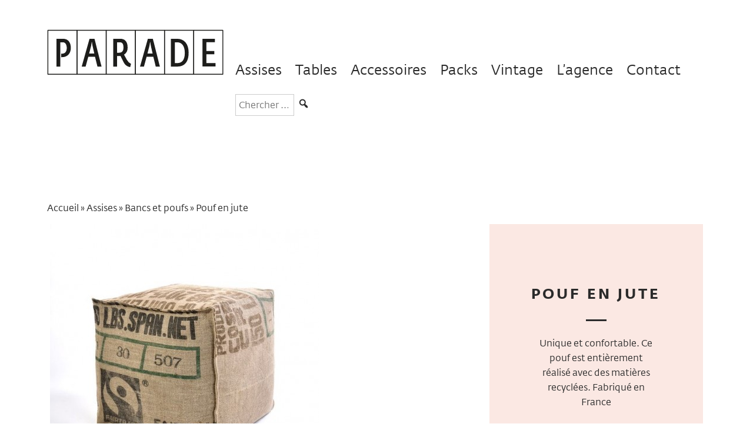

--- FILE ---
content_type: text/html; charset=UTF-8
request_url: https://agence-parade.fr/produit/pouf-en-jute/
body_size: 9286
content:
<!DOCTYPE html>
<html lang="fr-FR">

<head>

    <meta charset="UTF-8">
  <meta name="viewport" content="width=device-width, initial-scale=1">
  <link rel="profile" href="http://gmpg.org/xfn/11">

  		<script>
			(function(w, d, s, l, i) {
				w[l] = w[l] || [];
				w[l].push({
					'gtm.start': new Date().getTime(),
					event: 'gtm.js'
				});
				var f = d.getElementsByTagName(s)[0],
					j = d.createElement(s),
					dl = l != 'dataLayer' ? '&l=' + l : '';
				j.async = true;
				j.src =
					'https://www.googletagmanager.com/gtm.js?id=' + i + dl;
				f.parentNode.insertBefore(j, f);
			})(window, document, 'script', 'dataLayer', 'GTM-W54JNQCD');
		</script>
	
  
  <link rel="apple-touch-icon" sizes="57x57" href="https://agence-parade.fr/wp-content/themes/agence-parade/assets/favicon/apple-icon-57x57.png">
  <link rel="apple-touch-icon" sizes="60x60" href="https://agence-parade.fr/wp-content/themes/agence-parade/assets/favicon/apple-icon-60x60.png">
  <link rel="apple-touch-icon" sizes="72x72" href="https://agence-parade.fr/wp-content/themes/agence-parade/assets/favicon/apple-icon-72x72.png">
  <link rel="apple-touch-icon" sizes="76x76" href="https://agence-parade.fr/wp-content/themes/agence-parade/assets/favicon/apple-icon-76x76.png">
  <link rel="apple-touch-icon" sizes="114x114" href="https://agence-parade.fr/wp-content/themes/agence-parade/assets/favicon/apple-icon-114x114.png">
  <link rel="apple-touch-icon" sizes="120x120" href="https://agence-parade.fr/wp-content/themes/agence-parade/assets/favicon/apple-icon-120x120.png">
  <link rel="apple-touch-icon" sizes="144x144" href="https://agence-parade.fr/wp-content/themes/agence-parade/assets/favicon/apple-icon-144x144.png">
  <link rel="apple-touch-icon" sizes="152x152" href="https://agence-parade.fr/wp-content/themes/agence-parade/assets/favicon/apple-icon-152x152.png">
  <link rel="apple-touch-icon" sizes="180x180" href="https://agence-parade.fr/wp-content/themes/agence-parade/assets/favicon/apple-icon-180x180.png">
  <link rel="icon" type="image/png" sizes="192x192" href="https://agence-parade.fr/wp-content/themes/agence-parade/assets/favicon/android-icon-192x192.png">
  <link rel="icon" type="image/png" sizes="32x32" href="https://agence-parade.fr/wp-content/themes/agence-parade/assets/favicon/favicon-32x32.png">
  <link rel="icon" type="image/png" sizes="96x96" href="https://agence-parade.fr/wp-content/themes/agence-parade/assets/favicon/favicon-96x96.png">
  <link rel="icon" type="image/png" sizes="16x16" href="https://agence-parade.fr/wp-content/themes/agence-parade/assets/favicon/favicon-16x16.png">
  <link rel="manifest" href="https://agence-parade.fr/wp-content/themes/agence-parade/assets/favicon/manifest.json">
  <meta name="msapplication-TileColor" content="#ffffff">
  <meta name="msapplication-TileImage" content="/ms-icon-144x144.png">
  <meta name="theme-color" content="#ffffff">

    <link async rel="stylesheet" href="https://fonts.typotheque.com/WF-029801-009925.css" type="text/css" />

  <script>(function(html){html.className = html.className.replace(/\bno-js\b/,'js')})(document.documentElement);</script>
<meta name='robots' content='index, follow, max-image-preview:large, max-snippet:-1, max-video-preview:-1' />

	<!-- This site is optimized with the Yoast SEO plugin v26.8 - https://yoast.com/product/yoast-seo-wordpress/ -->
	<title>Pouf en jute</title>
	<meta name="description" content="Unique et confortable. Ce pouf est entièrement réalisé avec des matières recyclées. Fabriqué en France" />
	<link rel="canonical" href="https://agence-parade.fr/produit/pouf-en-jute/" />
	<meta property="og:locale" content="fr_FR" />
	<meta property="og:type" content="article" />
	<meta property="og:title" content="Pouf en jute" />
	<meta property="og:description" content="Unique et confortable. Ce pouf est entièrement réalisé avec des matières recyclées. Fabriqué en France" />
	<meta property="og:url" content="https://agence-parade.fr/produit/pouf-en-jute/" />
	<meta property="og:site_name" content="Agence Parade" />
	<meta property="article:publisher" content="https://www.facebook.com/agenceparade/" />
	<meta property="article:modified_time" content="2024-12-20T13:31:03+00:00" />
	<meta property="og:image" content="https://agence-parade.fr/wp-content/uploads/2019/04/pouf-cube-lilokawa-jute-recycle.jpg" />
	<meta property="og:image:width" content="458" />
	<meta property="og:image:height" content="458" />
	<meta property="og:image:type" content="image/jpeg" />
	<meta name="twitter:card" content="summary_large_image" />
	<meta name="twitter:site" content="@AgenceParade" />
	<script type="application/ld+json" class="yoast-schema-graph">{"@context":"https://schema.org","@graph":[{"@type":"WebPage","@id":"https://agence-parade.fr/produit/pouf-en-jute/","url":"https://agence-parade.fr/produit/pouf-en-jute/","name":"Pouf en jute","isPartOf":{"@id":"https://agence-parade.fr/#website"},"primaryImageOfPage":{"@id":"https://agence-parade.fr/produit/pouf-en-jute/#primaryimage"},"image":{"@id":"https://agence-parade.fr/produit/pouf-en-jute/#primaryimage"},"thumbnailUrl":"https://agence-parade.fr/wp-content/uploads/2019/04/pouf-cube-lilokawa-jute-recycle.jpg","datePublished":"2019-04-01T11:57:31+00:00","dateModified":"2024-12-20T13:31:03+00:00","description":"Unique et confortable. Ce pouf est entièrement réalisé avec des matières recyclées. Fabriqué en France","breadcrumb":{"@id":"https://agence-parade.fr/produit/pouf-en-jute/#breadcrumb"},"inLanguage":"fr-FR","potentialAction":[{"@type":"ReadAction","target":["https://agence-parade.fr/produit/pouf-en-jute/"]}]},{"@type":"ImageObject","inLanguage":"fr-FR","@id":"https://agence-parade.fr/produit/pouf-en-jute/#primaryimage","url":"https://agence-parade.fr/wp-content/uploads/2019/04/pouf-cube-lilokawa-jute-recycle.jpg","contentUrl":"https://agence-parade.fr/wp-content/uploads/2019/04/pouf-cube-lilokawa-jute-recycle.jpg","width":458,"height":458,"caption":"pouf en toile de jute de sac de café 100%recyclé"},{"@type":"BreadcrumbList","@id":"https://agence-parade.fr/produit/pouf-en-jute/#breadcrumb","itemListElement":[{"@type":"ListItem","position":1,"name":"Accueil","item":"https://agence-parade.fr/"},{"@type":"ListItem","position":2,"name":"Assises","item":"https://agence-parade.fr/assises/"},{"@type":"ListItem","position":3,"name":"Bancs et poufs","item":"https://agence-parade.fr/assises/bancs-poufs/"},{"@type":"ListItem","position":4,"name":"Pouf en jute"}]},{"@type":"WebSite","@id":"https://agence-parade.fr/#website","url":"https://agence-parade.fr/","name":"Agence Parade","description":"Scénographie et location de mobilier à Nantes pour événements, expositions, soirées \td’entreprises… Location tables, chaises, mange-debout, mobilier design","publisher":{"@id":"https://agence-parade.fr/#organization"},"potentialAction":[{"@type":"SearchAction","target":{"@type":"EntryPoint","urlTemplate":"https://agence-parade.fr/?s={search_term_string}"},"query-input":{"@type":"PropertyValueSpecification","valueRequired":true,"valueName":"search_term_string"}}],"inLanguage":"fr-FR"},{"@type":"Organization","@id":"https://agence-parade.fr/#organization","name":"Agence Parade","url":"https://agence-parade.fr/","logo":{"@type":"ImageObject","inLanguage":"fr-FR","@id":"https://agence-parade.fr/#/schema/logo/image/","url":"https://agence-parade.fr/wp-content/uploads/2017/07/logo.png","contentUrl":"https://agence-parade.fr/wp-content/uploads/2017/07/logo.png","width":512,"height":129,"caption":"Agence Parade"},"image":{"@id":"https://agence-parade.fr/#/schema/logo/image/"},"sameAs":["https://www.facebook.com/agenceparade/","https://x.com/AgenceParade","https://www.instagram.com/agence.parade/","https://fr.pinterest.com/agenceparade/"]}]}</script>
	<!-- / Yoast SEO plugin. -->


<link rel="alternate" title="oEmbed (JSON)" type="application/json+oembed" href="https://agence-parade.fr/wp-json/oembed/1.0/embed?url=https%3A%2F%2Fagence-parade.fr%2Fproduit%2Fpouf-en-jute%2F" />
<link rel="alternate" title="oEmbed (XML)" type="text/xml+oembed" href="https://agence-parade.fr/wp-json/oembed/1.0/embed?url=https%3A%2F%2Fagence-parade.fr%2Fproduit%2Fpouf-en-jute%2F&#038;format=xml" />
<style id='wp-img-auto-sizes-contain-inline-css' type='text/css'>
img:is([sizes=auto i],[sizes^="auto," i]){contain-intrinsic-size:3000px 1500px}
/*# sourceURL=wp-img-auto-sizes-contain-inline-css */
</style>
<style id='classic-theme-styles-inline-css' type='text/css'>
/*! This file is auto-generated */
.wp-block-button__link{color:#fff;background-color:#32373c;border-radius:9999px;box-shadow:none;text-decoration:none;padding:calc(.667em + 2px) calc(1.333em + 2px);font-size:1.125em}.wp-block-file__button{background:#32373c;color:#fff;text-decoration:none}
/*# sourceURL=/wp-includes/css/classic-themes.min.css */
</style>
<link rel='stylesheet' id='twentysixteen-style-css' href='https://agence-parade.fr/wp-content/themes/agence-parade/style.css?ver=6.9' type='text/css' media='all' />
<link rel='stylesheet' id='dashicons-css' href='https://agence-parade.fr/wp-includes/css/dashicons.min.css?ver=6.9' type='text/css' media='all' />
<script type="text/javascript" src="https://agence-parade.fr/wp-includes/js/jquery/jquery.min.js?ver=3.7.1" id="jquery-core-js"></script>
<script type="text/javascript" src="https://agence-parade.fr/wp-includes/js/jquery/jquery-migrate.min.js?ver=3.4.1" id="jquery-migrate-js"></script>
<link rel="https://api.w.org/" href="https://agence-parade.fr/wp-json/" /><style type="text/css">.recentcomments a{display:inline !important;padding:0 !important;margin:0 !important;}</style><link rel="icon" href="https://agence-parade.fr/wp-content/uploads/2017/07/cropped-apple-icon-precomposed-32x32.png" sizes="32x32" />
<link rel="icon" href="https://agence-parade.fr/wp-content/uploads/2017/07/cropped-apple-icon-precomposed-192x192.png" sizes="192x192" />
<link rel="apple-touch-icon" href="https://agence-parade.fr/wp-content/uploads/2017/07/cropped-apple-icon-precomposed-180x180.png" />
<meta name="msapplication-TileImage" content="https://agence-parade.fr/wp-content/uploads/2017/07/cropped-apple-icon-precomposed-270x270.png" />
<style id='global-styles-inline-css' type='text/css'>
:root{--wp--preset--aspect-ratio--square: 1;--wp--preset--aspect-ratio--4-3: 4/3;--wp--preset--aspect-ratio--3-4: 3/4;--wp--preset--aspect-ratio--3-2: 3/2;--wp--preset--aspect-ratio--2-3: 2/3;--wp--preset--aspect-ratio--16-9: 16/9;--wp--preset--aspect-ratio--9-16: 9/16;--wp--preset--color--black: #000000;--wp--preset--color--cyan-bluish-gray: #abb8c3;--wp--preset--color--white: #ffffff;--wp--preset--color--pale-pink: #f78da7;--wp--preset--color--vivid-red: #cf2e2e;--wp--preset--color--luminous-vivid-orange: #ff6900;--wp--preset--color--luminous-vivid-amber: #fcb900;--wp--preset--color--light-green-cyan: #7bdcb5;--wp--preset--color--vivid-green-cyan: #00d084;--wp--preset--color--pale-cyan-blue: #8ed1fc;--wp--preset--color--vivid-cyan-blue: #0693e3;--wp--preset--color--vivid-purple: #9b51e0;--wp--preset--gradient--vivid-cyan-blue-to-vivid-purple: linear-gradient(135deg,rgb(6,147,227) 0%,rgb(155,81,224) 100%);--wp--preset--gradient--light-green-cyan-to-vivid-green-cyan: linear-gradient(135deg,rgb(122,220,180) 0%,rgb(0,208,130) 100%);--wp--preset--gradient--luminous-vivid-amber-to-luminous-vivid-orange: linear-gradient(135deg,rgb(252,185,0) 0%,rgb(255,105,0) 100%);--wp--preset--gradient--luminous-vivid-orange-to-vivid-red: linear-gradient(135deg,rgb(255,105,0) 0%,rgb(207,46,46) 100%);--wp--preset--gradient--very-light-gray-to-cyan-bluish-gray: linear-gradient(135deg,rgb(238,238,238) 0%,rgb(169,184,195) 100%);--wp--preset--gradient--cool-to-warm-spectrum: linear-gradient(135deg,rgb(74,234,220) 0%,rgb(151,120,209) 20%,rgb(207,42,186) 40%,rgb(238,44,130) 60%,rgb(251,105,98) 80%,rgb(254,248,76) 100%);--wp--preset--gradient--blush-light-purple: linear-gradient(135deg,rgb(255,206,236) 0%,rgb(152,150,240) 100%);--wp--preset--gradient--blush-bordeaux: linear-gradient(135deg,rgb(254,205,165) 0%,rgb(254,45,45) 50%,rgb(107,0,62) 100%);--wp--preset--gradient--luminous-dusk: linear-gradient(135deg,rgb(255,203,112) 0%,rgb(199,81,192) 50%,rgb(65,88,208) 100%);--wp--preset--gradient--pale-ocean: linear-gradient(135deg,rgb(255,245,203) 0%,rgb(182,227,212) 50%,rgb(51,167,181) 100%);--wp--preset--gradient--electric-grass: linear-gradient(135deg,rgb(202,248,128) 0%,rgb(113,206,126) 100%);--wp--preset--gradient--midnight: linear-gradient(135deg,rgb(2,3,129) 0%,rgb(40,116,252) 100%);--wp--preset--font-size--small: 13px;--wp--preset--font-size--medium: 20px;--wp--preset--font-size--large: 36px;--wp--preset--font-size--x-large: 42px;--wp--preset--spacing--20: 0.44rem;--wp--preset--spacing--30: 0.67rem;--wp--preset--spacing--40: 1rem;--wp--preset--spacing--50: 1.5rem;--wp--preset--spacing--60: 2.25rem;--wp--preset--spacing--70: 3.38rem;--wp--preset--spacing--80: 5.06rem;--wp--preset--shadow--natural: 6px 6px 9px rgba(0, 0, 0, 0.2);--wp--preset--shadow--deep: 12px 12px 50px rgba(0, 0, 0, 0.4);--wp--preset--shadow--sharp: 6px 6px 0px rgba(0, 0, 0, 0.2);--wp--preset--shadow--outlined: 6px 6px 0px -3px rgb(255, 255, 255), 6px 6px rgb(0, 0, 0);--wp--preset--shadow--crisp: 6px 6px 0px rgb(0, 0, 0);}:where(.is-layout-flex){gap: 0.5em;}:where(.is-layout-grid){gap: 0.5em;}body .is-layout-flex{display: flex;}.is-layout-flex{flex-wrap: wrap;align-items: center;}.is-layout-flex > :is(*, div){margin: 0;}body .is-layout-grid{display: grid;}.is-layout-grid > :is(*, div){margin: 0;}:where(.wp-block-columns.is-layout-flex){gap: 2em;}:where(.wp-block-columns.is-layout-grid){gap: 2em;}:where(.wp-block-post-template.is-layout-flex){gap: 1.25em;}:where(.wp-block-post-template.is-layout-grid){gap: 1.25em;}.has-black-color{color: var(--wp--preset--color--black) !important;}.has-cyan-bluish-gray-color{color: var(--wp--preset--color--cyan-bluish-gray) !important;}.has-white-color{color: var(--wp--preset--color--white) !important;}.has-pale-pink-color{color: var(--wp--preset--color--pale-pink) !important;}.has-vivid-red-color{color: var(--wp--preset--color--vivid-red) !important;}.has-luminous-vivid-orange-color{color: var(--wp--preset--color--luminous-vivid-orange) !important;}.has-luminous-vivid-amber-color{color: var(--wp--preset--color--luminous-vivid-amber) !important;}.has-light-green-cyan-color{color: var(--wp--preset--color--light-green-cyan) !important;}.has-vivid-green-cyan-color{color: var(--wp--preset--color--vivid-green-cyan) !important;}.has-pale-cyan-blue-color{color: var(--wp--preset--color--pale-cyan-blue) !important;}.has-vivid-cyan-blue-color{color: var(--wp--preset--color--vivid-cyan-blue) !important;}.has-vivid-purple-color{color: var(--wp--preset--color--vivid-purple) !important;}.has-black-background-color{background-color: var(--wp--preset--color--black) !important;}.has-cyan-bluish-gray-background-color{background-color: var(--wp--preset--color--cyan-bluish-gray) !important;}.has-white-background-color{background-color: var(--wp--preset--color--white) !important;}.has-pale-pink-background-color{background-color: var(--wp--preset--color--pale-pink) !important;}.has-vivid-red-background-color{background-color: var(--wp--preset--color--vivid-red) !important;}.has-luminous-vivid-orange-background-color{background-color: var(--wp--preset--color--luminous-vivid-orange) !important;}.has-luminous-vivid-amber-background-color{background-color: var(--wp--preset--color--luminous-vivid-amber) !important;}.has-light-green-cyan-background-color{background-color: var(--wp--preset--color--light-green-cyan) !important;}.has-vivid-green-cyan-background-color{background-color: var(--wp--preset--color--vivid-green-cyan) !important;}.has-pale-cyan-blue-background-color{background-color: var(--wp--preset--color--pale-cyan-blue) !important;}.has-vivid-cyan-blue-background-color{background-color: var(--wp--preset--color--vivid-cyan-blue) !important;}.has-vivid-purple-background-color{background-color: var(--wp--preset--color--vivid-purple) !important;}.has-black-border-color{border-color: var(--wp--preset--color--black) !important;}.has-cyan-bluish-gray-border-color{border-color: var(--wp--preset--color--cyan-bluish-gray) !important;}.has-white-border-color{border-color: var(--wp--preset--color--white) !important;}.has-pale-pink-border-color{border-color: var(--wp--preset--color--pale-pink) !important;}.has-vivid-red-border-color{border-color: var(--wp--preset--color--vivid-red) !important;}.has-luminous-vivid-orange-border-color{border-color: var(--wp--preset--color--luminous-vivid-orange) !important;}.has-luminous-vivid-amber-border-color{border-color: var(--wp--preset--color--luminous-vivid-amber) !important;}.has-light-green-cyan-border-color{border-color: var(--wp--preset--color--light-green-cyan) !important;}.has-vivid-green-cyan-border-color{border-color: var(--wp--preset--color--vivid-green-cyan) !important;}.has-pale-cyan-blue-border-color{border-color: var(--wp--preset--color--pale-cyan-blue) !important;}.has-vivid-cyan-blue-border-color{border-color: var(--wp--preset--color--vivid-cyan-blue) !important;}.has-vivid-purple-border-color{border-color: var(--wp--preset--color--vivid-purple) !important;}.has-vivid-cyan-blue-to-vivid-purple-gradient-background{background: var(--wp--preset--gradient--vivid-cyan-blue-to-vivid-purple) !important;}.has-light-green-cyan-to-vivid-green-cyan-gradient-background{background: var(--wp--preset--gradient--light-green-cyan-to-vivid-green-cyan) !important;}.has-luminous-vivid-amber-to-luminous-vivid-orange-gradient-background{background: var(--wp--preset--gradient--luminous-vivid-amber-to-luminous-vivid-orange) !important;}.has-luminous-vivid-orange-to-vivid-red-gradient-background{background: var(--wp--preset--gradient--luminous-vivid-orange-to-vivid-red) !important;}.has-very-light-gray-to-cyan-bluish-gray-gradient-background{background: var(--wp--preset--gradient--very-light-gray-to-cyan-bluish-gray) !important;}.has-cool-to-warm-spectrum-gradient-background{background: var(--wp--preset--gradient--cool-to-warm-spectrum) !important;}.has-blush-light-purple-gradient-background{background: var(--wp--preset--gradient--blush-light-purple) !important;}.has-blush-bordeaux-gradient-background{background: var(--wp--preset--gradient--blush-bordeaux) !important;}.has-luminous-dusk-gradient-background{background: var(--wp--preset--gradient--luminous-dusk) !important;}.has-pale-ocean-gradient-background{background: var(--wp--preset--gradient--pale-ocean) !important;}.has-electric-grass-gradient-background{background: var(--wp--preset--gradient--electric-grass) !important;}.has-midnight-gradient-background{background: var(--wp--preset--gradient--midnight) !important;}.has-small-font-size{font-size: var(--wp--preset--font-size--small) !important;}.has-medium-font-size{font-size: var(--wp--preset--font-size--medium) !important;}.has-large-font-size{font-size: var(--wp--preset--font-size--large) !important;}.has-x-large-font-size{font-size: var(--wp--preset--font-size--x-large) !important;}
/*# sourceURL=global-styles-inline-css */
</style>
</head>


<body id="id-1136" class="wp-singular produit-template-default single single-produit postid-1136 wp-custom-logo wp-theme-agence-parade">


  		<noscript><iframe src="https://www.googletagmanager.com/ns.html?id=GTM-W54JNQCD"
				height="0" width="0" style="display:none;visibility:hidden"></iframe></noscript>

  
<header class="main-header">
  <div class="container">

    <div class="header-navigation" id="header">
      <div class="brand">
        <a href="https://agence-parade.fr" rel="home"><img id="logo" src="https://agence-parade.fr/wp-content/uploads/2017/06/logo.svg" /></a>
      </div>

      <div class="block-nav">
        <button type="button" id="burger-menu" aria-controls="primary-menu" aria-expanded="false" aria-label="Main menu" class="menu-link"><span class="menu-bar"></span><span class="screen-reader-text">Dropdown Menu</span></button>
        <nav class="site-navigation" id="header-navmenu" itemscope="itemscope" itemtype="http://schema.org/SiteNavigationElement" role="navigation">
          <ul id="menu-menu-principal" class="menu-items"><li id="menu-item-1350" class="menu-item menu-item-type-taxonomy menu-item-object-category current-produit-ancestor menu-item-has-children menu-item-1350"><a href="https://agence-parade.fr/assises/" class="link">Assises</a>
<ul class="sub-menu">
	<li id="menu-item-1360" class="menu-item menu-item-type-taxonomy menu-item-object-category current-produit-ancestor current-menu-parent current-produit-parent menu-item-1360"><a href="https://agence-parade.fr/assises/bancs-poufs/" class="link">Bancs et poufs</a></li>
	<li id="menu-item-1361" class="menu-item menu-item-type-taxonomy menu-item-object-category menu-item-1361"><a href="https://agence-parade.fr/assises/canapes-banquettes/" class="link">Canapés et banquettes</a></li>
	<li id="menu-item-1362" class="menu-item menu-item-type-taxonomy menu-item-object-category menu-item-1362"><a href="https://agence-parade.fr/assises/chaises-tabourets/" class="link">Chaises et tabourets</a></li>
	<li id="menu-item-1363" class="menu-item menu-item-type-taxonomy menu-item-object-category menu-item-1363"><a href="https://agence-parade.fr/assises/fauteuils/" class="link">Fauteuils</a></li>
</ul>
</li>
<li id="menu-item-1352" class="menu-item menu-item-type-taxonomy menu-item-object-category menu-item-has-children menu-item-1352"><a href="https://agence-parade.fr/tables/" class="link">Tables</a>
<ul class="sub-menu">
	<li id="menu-item-1401" class="menu-item menu-item-type-taxonomy menu-item-object-category menu-item-1401"><a href="https://agence-parade.fr/tables/tables-consoles/" class="link">Tables et consoles</a></li>
	<li id="menu-item-1366" class="menu-item menu-item-type-taxonomy menu-item-object-category menu-item-1366"><a href="https://agence-parade.fr/tables/tables-basses/" class="link">Tables basses</a></li>
	<li id="menu-item-1365" class="menu-item menu-item-type-taxonomy menu-item-object-category menu-item-1365"><a href="https://agence-parade.fr/tables/mange-debout/" class="link">Mange-debout</a></li>
	<li id="menu-item-1364" class="menu-item menu-item-type-taxonomy menu-item-object-category menu-item-1364"><a href="https://agence-parade.fr/tables/comptoirs-bars/" class="link">Comptoirs et bars</a></li>
</ul>
</li>
<li id="menu-item-1351" class="menu-item menu-item-type-taxonomy menu-item-object-category menu-item-has-children menu-item-1351"><a href="https://agence-parade.fr/accessoires/" class="link">Accessoires</a>
<ul class="sub-menu">
	<li id="menu-item-1358" class="menu-item menu-item-type-taxonomy menu-item-object-category menu-item-1358"><a href="https://agence-parade.fr/accessoires/paravents/" class="link">Paravents</a></li>
	<li id="menu-item-1359" class="menu-item menu-item-type-taxonomy menu-item-object-category menu-item-1359"><a href="https://agence-parade.fr/accessoires/tapis/" class="link">Tapis</a></li>
	<li id="menu-item-1357" class="menu-item menu-item-type-taxonomy menu-item-object-category menu-item-1357"><a href="https://agence-parade.fr/accessoires/etageres-presentoirs/" class="link">Etagères et présentoirs</a></li>
	<li id="menu-item-1356" class="menu-item menu-item-type-taxonomy menu-item-object-category menu-item-1356"><a href="https://agence-parade.fr/accessoires/elements-decoration/" class="link">Eléments de déco</a></li>
</ul>
</li>
<li id="menu-item-1353" class="menu-item menu-item-type-taxonomy menu-item-object-category menu-item-1353"><a href="https://agence-parade.fr/packs/" class="link">Packs</a></li>
<li id="menu-item-1636" class="menu-item menu-item-type-taxonomy menu-item-object-category menu-item-1636"><a href="https://agence-parade.fr/vintage/" class="link">Vintage</a></li>
<li id="menu-item-17" class="menu-item menu-item-type-post_type menu-item-object-page menu-item-has-children menu-item-17"><a href="https://agence-parade.fr/agence/" class="link">L&rsquo;agence</a>
<ul class="sub-menu">
	<li id="menu-item-15" class="menu-item menu-item-type-post_type menu-item-object-page menu-item-15"><a href="https://agence-parade.fr/realisations/" class="link">Réalisations</a></li>
	<li id="menu-item-631" class="menu-item menu-item-type-post_type menu-item-object-page current_page_parent menu-item-631"><a href="https://agence-parade.fr/blog/" class="link">Blog</a></li>
</ul>
</li>
<li id="menu-item-14" class="menu-item menu-item-type-post_type menu-item-object-page menu-item-14"><a href="https://agence-parade.fr/contact/" class="link">Contact</a></li>
<li class="search-box-wrapper"><form role="search" method="get" class="search-form" action="https://agence-parade.fr/"><label for="search-form-697a932d09278" ><span class="screen-reader-text">Rechercher dans le site</span></label><input type="search" id="search-form-697a932d09278" class="search-field" placeholder="Chercher ..." value="" name="s"><button type="submit" class="search-submit" aria-label="Soumettre la recherche de votre mot clé dans le site"><span class="dashicons dashicons-search"></span></button></form><li></ul>        </nav>
      </div>
    </div>

  </div>
</header>  <div class="site-content">
<main>
	<div class="container">
		<div class="big-row">
			<p id="breadcrumbs"><span><span><a href="https://agence-parade.fr/">Accueil</a></span> » <span><a href="https://agence-parade.fr/assises/">Assises</a></span> » <span><a href="https://agence-parade.fr/assises/bancs-poufs/">Bancs et poufs</a></span> » <span class="breadcrumb_last" aria-current="page">Pouf en jute</span></span></p>							<article id="post-1136" class="post-produit">

					<div class="col col-4">
						<div class="product-images-wrapper">
															<ul>
																			<li class="max-H">
											<img src="https://agence-parade.fr/wp-content/uploads/2019/04/pouf-cube-lilokawa-jute-recycle.jpg" alt="" />
										</li>
																	</ul>
													</div>
					</div>
					<div class="col col-2">
						<div class="product-info pink">
							<header class="product-title">
								<h1 class="title">Pouf en jute</h1>
								<span class="border"></span>
							</header>
							<main>
								<div class="product-desc">
									<h2>Unique et confortable. Ce pouf est entièrement réalisé avec des matières recyclées. Fabriqué en France</h2>
								</div>
																	<div class="product-tech">
										<ul>
																							<li class="product-tech-info">
													<span class="label">DESIGN ET REALISATION&nbsp;:&nbsp;</span>
													<span class="value">LILOKAWA</span>
												</li>
																							<li class="product-tech-info">
													<span class="label">DIMENSIONS&nbsp;:&nbsp;</span>
													<span class="value"> L 40 cm / l 40cm  / h 40 cm</span>
												</li>
																							<li class="product-tech-info">
													<span class="label">RÉFÉRENCE&nbsp;:&nbsp;</span>
													<span class="value">A44</span>
												</li>
																							<li class="product-tech-info">
													<span class="label">MATIERE&nbsp;:&nbsp;</span>
													<span class="value">Toile de jute de sac de café. Garnissage en billes de PPE expansé recyclé à mémoire de forme</span>
												</li>
																							<li class="product-tech-info">
													<span class="label">COULEUR&nbsp;:&nbsp;</span>
													<span class="value">naturel</span>
												</li>
																							<li class="product-tech-info">
													<span class="label">CARACTERISTIQUES&nbsp;:&nbsp;</span>
													<span class="value">privilégier l’intérieur</span>
												</li>
																							<li class="product-tech-info">
													<span class="label">stock&nbsp;:&nbsp;</span>
													<span class="value">4</span>
												</li>
																							<li class="product-tech-info">
													<span class="label">tarif 1 à 3 jours&nbsp;:&nbsp;</span>
													<span class="value">15€ HT hors frais de livraison</span>
												</li>
																					</ul>
									</div>
															</main>
							<footer>
								<button><a href="https://agence-parade.fr/contact/">Contactez-nous</a></button>
								<p>Devis et tarif sur simple demande par mail<br>à <a href="mailto:contact@agence-parade.fr">contact@agence-parade.fr</a> <br>ou au <a href="tel:+33240130221">02 40 13 02 21</a></p>
							</footer>
						</div>
					</div>


				</article>

					</div>

					<div class="big-row">
				<div class="row-title">
					<h5>Vous pourriez aimer</h5>
				</div>

				<div class="also-like">
																	<div class="col col-1">
							<div class="produit-item cover-wrapper">
								<a href="https://agence-parade.fr/produit/banc-a-roulettes/">
									<div class="cover-title white">
										<h3 class="sub-title">Banc à roulettes</h3>
									</div>

									<div class="cover-item-produit">
										<img width="1701" height="1134" src="https://agence-parade.fr/wp-content/uploads/2018/07/Parade-2018-021.jpg" class="attachment-post-thumbnail size-post-thumbnail wp-post-image" alt="" decoding="async" loading="lazy" srcset="https://agence-parade.fr/wp-content/uploads/2018/07/Parade-2018-021.jpg 1701w, https://agence-parade.fr/wp-content/uploads/2018/07/Parade-2018-021-600x400.jpg 600w, https://agence-parade.fr/wp-content/uploads/2018/07/Parade-2018-021-768x512.jpg 768w, https://agence-parade.fr/wp-content/uploads/2018/07/Parade-2018-021-1200x800.jpg 1200w" sizes="100vw" />									</div>
								</a>
							</div>

						</div>
																	<div class="col col-1">
							<div class="produit-item cover-wrapper">
								<a href="https://agence-parade.fr/produit/banquette-grise/">
									<div class="cover-title white">
										<h3 class="sub-title">Banquette grise</h3>
									</div>

									<div class="cover-item-produit">
										<img width="1200" height="800" src="https://agence-parade.fr/wp-content/uploads/2017/07/médienne1-96.jpg" class="attachment-post-thumbnail size-post-thumbnail wp-post-image" alt="banquette en bois et sangles en jute, matelas en tissu gris, création de l&#039;agence Parade" decoding="async" loading="lazy" srcset="https://agence-parade.fr/wp-content/uploads/2017/07/médienne1-96.jpg 1200w, https://agence-parade.fr/wp-content/uploads/2017/07/médienne1-96-600x400.jpg 600w, https://agence-parade.fr/wp-content/uploads/2017/07/médienne1-96-768x512.jpg 768w" sizes="100vw" />									</div>
								</a>
							</div>

						</div>
														</div>

			</div>

		


		<div class="big-row cat-list">
			<div class="row-title">
				<h5>Autres catégories</h5>
			</div>

												<div class="col col-1">
						
							<a class="nonHover" href="https://agence-parade.fr/assises/" title="Voir Assises">
								<div class="cat-item cover-wrapper">

									<div class="cover-title ">
										<h3 class="sub-title">Assises</h3>
									</div>

									<div class="cover cover-cat">
										<img src="https://agence-parade.fr/wp-content/uploads/2017/06/fauteuil-tokyo-800x800©parade.jpg">
									</div>
								</div>
							</a>
											</div>
									<div class="col col-1">
						
							<a class="nonHover" href="https://agence-parade.fr/tables/" title="Voir Tables">
								<div class="cat-item cover-wrapper">

									<div class="cover-title ">
										<h3 class="sub-title">Tables</h3>
									</div>

									<div class="cover cover-cat">
										<img src="https://agence-parade.fr/wp-content/uploads/2017/06/table-basse-800x800©parade.jpg">
									</div>
								</div>
							</a>
											</div>
									<div class="col col-1">
						
							<a class="nonHover" href="https://agence-parade.fr/accessoires/" title="Voir Accessoires">
								<div class="cat-item cover-wrapper">

									<div class="cover-title ">
										<h3 class="sub-title">Accessoires</h3>
									</div>

									<div class="cover cover-cat">
										<img src="https://agence-parade.fr/wp-content/uploads/2018/07/IMG_5403b.jpg">
									</div>
								</div>
							</a>
											</div>
									<div class="col col-1">
						
							<a class="nonHover" href="https://agence-parade.fr/packs/" title="Voir Packs">
								<div class="cat-item cover-wrapper">

									<div class="cover-title ">
										<h3 class="sub-title">Packs</h3>
									</div>

									<div class="cover cover-cat">
										<img src="https://agence-parade.fr/wp-content/uploads/2018/07/Parade-2018-068b.jpg">
									</div>
								</div>
							</a>
											</div>
							
		</div>


</main><!-- #main -->
<script type="application/ld+json">
	{
		"@context": "http://schema.org/",
		"@type": "Product",
		"name": "Pouf en jute",
		"image": "https://agence-parade.fr/wp-content/uploads/2019/04/pouf-cube-lilokawa-jute-recycle.jpg",
		"description": "Unique et confortable. Ce pouf est entièrement réalisé avec des matières recyclées. Fabriqué en France",
		"category": "Packs"

	}
</script>



</div>
</div>
</div>






<footer class="l-footer">

	
	<section class="row">
		<div class="l-footer__logo">
			<a href="https://agence-parade.fr">
				<svg version="1.1" xmlns="http://www.w3.org/2000/svg" xmlns:xlink="http://www.w3.org/1999/xlink" x="0px" y="0px" viewBox="0 0 600 600" xml:space="preserve">
	<g>
		<path d="M59.3,56.9h11c11.5,0,18.1,9.9,18.1,26.2c0,16.1-8.5,25.1-20.9,25.1h-4.6V124h3.7c26.4,0,40.2-18.4,40.2-41.4
		c0-26.2-13.5-41.4-34.7-41.4H41.6v125.1h17.7V56.9z" />
		<path d="M284.8,122.4h30.6l10.8,43.9h18.6L313,41.1h-22.5l-35.4,125.1h17.7L284.8,122.4z M298.1,71.1l2.3-14.9h1.1
		l2.3,14.9l8.3,36.5h-23.4L298.1,71.1z" />
		<path d="M599,200.9V2.9c0-1-0.8-1.9-1.9-1.9H465.1c-0.7,0-1.4,0.4-1.7,1l0,0l-47.9,95.7L367.6,2l0,0
		c-0.3-0.6-0.9-1-1.7-1H233.9c-0.7,0-1.4,0.4-1.7,1l0,0l-47.8,95.7L136.6,2l0,0c-0.3-0.6-0.9-1-1.7-1H2.9C1.8,1,1,1.8,1,2.9v198.1
		c0,1,0.8,1.9,1.9,1.9h132.1c0.7,0,1.4-0.4,1.7-1l0,0l47.8-95.7l47.8,95.7l0,0c0.3,0.6,0.9,1,1.7,1H366c0.7,0,1.4-0.4,1.7-1l0,0
		l47.9-95.7l47.1,94.2l-163.2,98.1l-296.7,99l0,0c-0.7,0.2-1.3,0.9-1.3,1.8v198.1c0,1,0.8,1.9,1.9,1.9h132.1c0.7,0,1.4-0.4,1.7-1
		l0,0l47.6-95.7l47.6,95.7l0,0c0.3,0.6,0.9,1,1.7,1H366c0.7,0,1.4-0.4,1.7-1l0,0l47.9-95.7l47.9,95.7l0,0c0.3,0.6,0.9,1,1.7,1h132.1
		c1,0,1.9-0.8,1.9-1.9V399c0-1-0.8-1.9-1.9-1.9H465.1c-0.7,0-1.4,0.4-1.7,1l0,0l-47.9,95.7l-47.9-95.7l0,0c-0.3-0.6-0.9-1-1.7-1H234
		c-0.7,0-1.4,0.4-1.7,1l0,0l-47.6,95.7l-46.9-94.1L301,301.7l296.7-99l0,0C598.5,202.4,599,201.8,599,200.9z M466.9,4.7h128.3v194.3
		H466.9V4.7z M133.1,199.1H4.7V4.7h128.3V199.1z M136.8,193.1V10.8l45.6,91.1L136.8,193.1z M232.1,10.8V193l-45.6-91.1L232.1,10.8z
		 M364.1,199.1H235.8V4.7h128.3V199.1z M367.8,193V10.8l45.6,91.1L367.8,193z M463.2,10.8V193l-45.6-91.1L463.2,10.8z M133.5,595.3
		H5.2V400.9h128.3V595.3z M466.9,400.9h128.3v194.3H466.9V400.9z M463.2,406.9v182.3l-45.6-91.1L463.2,406.9z M367.9,589.2V407
		l45.6,91.1L367.9,589.2z M235.8,400.9h128.3v194.3H235.8V400.9z M232.1,407v182.2l-45.3-91.1L232.1,407z M137.3,589.2V407
		l45.3,91.1L137.3,589.2z M134.9,397.2H14.8l269.9-90.1L134.9,397.2z M465.6,202.8h120.1l-269.9,90.1L465.6,202.8z" />
		<path d="M558.4,135.7l-12.6-22.8c10.6-6.5,16.1-19.1,16.1-32.9c0-26.4-13.5-38.8-32.7-38.8h-32.4v125.1h17.7v-47.4h6.7
		c3.2,0,6.4,0,8.5-0.5l13.8,27.6c7.6,15.2,19.8,21.8,30.1,22.5l3.7-14.2C567.7,149.1,562.5,142.9,558.4,135.7z M523.6,104h-9V56.9
		h12c11.7,0,17,8,17,23.9C543.6,96.5,536.1,104,523.6,104z" />
		<path d="M54.2,518.6h30.6l10.8,43.9h18.6L82.4,437.3H59.9L24.5,562.5h17.7L54.2,518.6z M67.5,467.2l2.3-14.9h1.1
		l2.3,14.9l8.3,36.5H58.1L67.5,467.2z" />
		<path d="M291.1,437.4H263v125.1h28.8c31.7,0,51.5-19.6,51.5-63C343.4,458.2,321.6,437.4,291.1,437.4z M293.3,546.7
		h-12.7v-93.6h10.3c21.6,0,34.9,16.3,34.9,48.3C325.7,530.8,314,546.7,293.3,546.7z" />
		<polygon points="522.6,507 558.5,507 558.5,492.2 522.6,492.2 522.6,452.9 561.2,452.9 561.2,437.3 504.9,437.3 
		504.9,562.4 564,562.4 564,546.7 522.6,546.7 	" />
	</g>
</svg>			</a>
		</div>

		<div class="l-footer__menus">
			<div class="l-footer__menu">
				<span class="l-footer__more-marge">
					<strong>Coordonnées</strong>
				</span>
				<ul class="l-footer__nav">
					<li><a href="mailto:contact@agence-parade.fr">contact@agence-parade.fr</a></li>
					<li><a href="tel:+33240130221">02 40 13 02 21</a></li>
					<li><a href="https://www.google.com/maps/place/3+Rue+de+l'Industrie,+44860+Pont-Saint-Martin/" target="_blank">3 rue de l'Industrie</br>44860 Pont Saint Martin</a></li>
				</ul>
			</div>

							<div class="l-footer__menu">
					<span class="l-footer__more-marge">
						<strong>L'Agence</strong>
					</span>
					<nav class="l-footer__nav">
						<nav class="l-footer__menu"><ul><li id="menu-item-2136" class="menu-item menu-item-type-post_type menu-item-object-page menu-item-2136"><a href="https://agence-parade.fr/agence/" class="link">À propos</a></li>
<li id="menu-item-2135" class="menu-item menu-item-type-post_type menu-item-object-page menu-item-2135"><a href="https://agence-parade.fr/realisations/" class="link">Réalisations</a></li>
<li id="menu-item-2137" class="menu-item menu-item-type-post_type menu-item-object-page current_page_parent menu-item-2137"><a href="https://agence-parade.fr/blog/" class="link">Blog</a></li>
</ul></nav>					</nav>
				</div>
			
							<div class="l-footer__menu">
					<span class="l-footer__more-marge">
						<strong>Nous suivre</strong>
					</span>
					<nav class="l-footer__nav">
						<nav class="l-footer__rs"><ul><li id="menu-item-1407" class="menu-item menu-item-type-custom menu-item-object-custom menu-item-1407"><a href="https://www.facebook.com/agenceparade/" class="link">Facebook</a></li>
<li id="menu-item-1408" class="menu-item menu-item-type-custom menu-item-object-custom menu-item-1408"><a href="https://www.instagram.com/agence.parade/" class="link">Instagram</a></li>
<li id="menu-item-1410" class="menu-item menu-item-type-custom menu-item-object-custom menu-item-1410"><a href="https://www.pinterest.fr/agenceparade/" class="link">Pinterest</a></li>
</ul></nav>					</nav>
				</div>
					</div>
	</section>
	<section class="row l-footer__mentions">
		<ul class="m-body"><li class="menu-item menu-item-type-post_type menu-item-object-page menu-item-1775"><a href="https://agence-parade.fr/mentions/" class="link">Mentions légales &#038; crédits</a></li>
<li class="menu-item menu-item-type-post_type menu-item-object-page menu-item-1774"><a href="https://agence-parade.fr/cg-location/" class="link">Conditions générales de location</a></li>
</ul>		<span class="m-body"><a href="https://agence-parade.fr" title="Location de mobilier design à Nantes et scénographie">Agence Parade</a> — Tous droits réservés. 2026</span>
	</section>



	<script type="speculationrules">
{"prefetch":[{"source":"document","where":{"and":[{"href_matches":"/*"},{"not":{"href_matches":["/wp-*.php","/wp-admin/*","/wp-content/uploads/*","/wp-content/*","/wp-content/plugins/*","/wp-content/themes/agence-parade/*","/*\\?(.+)"]}},{"not":{"selector_matches":"a[rel~=\"nofollow\"]"}},{"not":{"selector_matches":".no-prefetch, .no-prefetch a"}}]},"eagerness":"conservative"}]}
</script>
<script type="text/javascript" src="https://agence-parade.fr/wp-content/themes/agence-parade/assets/js/sx-burger-menu.js?ver=1.0.0" id="sx-burger-menu-js"></script>
<script type="text/javascript" src="https://agence-parade.fr/wp-content/themes/agence-parade/assets/js/agence-parade.js" id="agence-parade-js"></script>
<script type="text/javascript" src="https://agence-parade.fr/wp-content/themes/agence-parade/assets/js/jquery.slides.min.js" id="jquery-slides-js"></script>

	<script type="application/ld+json">
		{
			"@context": "http://schema.org",
			"@type": "LocalBusiness",
			"name": "Agence Parade",
			"url": "http://agence-parade.fr/",
			"description": "Scénographie et location de mobilier à Nantes pour événements, expositions, soirées d’entreprises... Location tables, chaises, mange-debout, mobilier design",
			"logo": "http://agence-parade.fr/wp-content/uploads/2017/07/logo.png",
			"image": "http://agence-parade.fr/wp-content/uploads/2017/07/logo.png",
			"telephone": "+33-240120221",
			"priceRange": "0-600€",
			"email": "mailto:contact@agence-parade.fr",
			"openingHours": [
				"Mo,Tu,We,Th,Fr 09:00-18:00"
			],
			"address": {
				"@type": "PostalAddress",
				"streetAddress": "3 rue de l'Industrie",
				"addressLocality": "Pont Saint Martin",
				"addressRegion": "FR",
				"areaserved": "EU",
				"postalCode": "44860"
			},
			"contactPoint": [{
				"@type": "ContactPoint",
				"telephone": "+33-240120221",
				"contactType": "customer service",
				"hoursAvailable": "Mo,Tu,We,Th,Fr 09:00-18:00",
				"availableLanguage": {
					"@type": "Language",
					"name": "French"
				}
			}],
			"sameAs": [

				"https://www.facebook.com/agenceparade",
				"https://www.instagram.com/agence.parade",
				"https://fr.pinterest.com/agenceparade"



			]
		}
	</script>
</footer>
</div>
</body>

</html>

--- FILE ---
content_type: text/css
request_url: https://fonts.typotheque.com/WF-029801-009925.css
body_size: 666
content:
/*
* Webfonts served by typotheque.com
*
* To make the font files as small as possible,
* most glyphs and OpenType features were removed.
* To edit the fonts, add more language support,
* log it to your Typotheque account:
* http://www.typotheque.com/my_account/webfonts
*
* The Typotheque Font Software is protected under domestic
* and international trademark and copyright law.
* Modifying, reverse engineering or otherwise copying
* of Typotheque Font Software is illegal.
* http://www.typotheque.com/licensing/
*
* (c) 2017, Typotheque
* Generated: 2017-07-04 14:10:03
*/

@font-face {
	font-family: "Fedra Sans Screen";
	src: url("https://s3.amazonaws.com/fonts.typotheque.com/WF-029801-009925-000449-9caedbc34f107e66ea34da57bb1b8122.eot");
	src: url("https://s3.amazonaws.com/fonts.typotheque.com/WF-029801-009925-000449-9caedbc34f107e66ea34da57bb1b8122.eot?#iefix") format("embedded-opentype"), url("https://s3.amazonaws.com/fonts.typotheque.com/WF-029801-009925-000449-9caedbc34f107e66ea34da57bb1b8122.woff2") format("woff2"), url("https://s3.amazonaws.com/fonts.typotheque.com/WF-029801-009925-000449-9caedbc34f107e66ea34da57bb1b8122.woff") format("woff"), url("https://s3.amazonaws.com/fonts.typotheque.com/WF-029801-009925-000449-9caedbc34f107e66ea34da57bb1b8122.svg#Typotheque_webfonts_service") format("svg");
	font-style: normal;
	font-weight: 400;
}
@font-face {
	font-family: "Fedra Sans Screen Regular";
	src: url("https://s3.amazonaws.com/fonts.typotheque.com/WF-029801-009925-000449-9caedbc34f107e66ea34da57bb1b8122.eot");
	src: url("https://s3.amazonaws.com/fonts.typotheque.com/WF-029801-009925-000449-9caedbc34f107e66ea34da57bb1b8122.eot?#iefix") format("embedded-opentype"), url("https://s3.amazonaws.com/fonts.typotheque.com/WF-029801-009925-000449-9caedbc34f107e66ea34da57bb1b8122.woff2") format("woff2"), url("https://s3.amazonaws.com/fonts.typotheque.com/WF-029801-009925-000449-9caedbc34f107e66ea34da57bb1b8122.woff") format("woff"), url("https://s3.amazonaws.com/fonts.typotheque.com/WF-029801-009925-000449-9caedbc34f107e66ea34da57bb1b8122.svg#Typotheque_webfonts_service") format("svg");
}
@font-face {
	font-family: "Fedra Sans Screen";
	src: url("https://s3.amazonaws.com/fonts.typotheque.com/WF-029801-009925-000450-cfeea7c25e2ff98c41eb509f96c75415.eot");
	src: url("https://s3.amazonaws.com/fonts.typotheque.com/WF-029801-009925-000450-cfeea7c25e2ff98c41eb509f96c75415.eot?#iefix") format("embedded-opentype"), url("https://s3.amazonaws.com/fonts.typotheque.com/WF-029801-009925-000450-cfeea7c25e2ff98c41eb509f96c75415.woff2") format("woff2"), url("https://s3.amazonaws.com/fonts.typotheque.com/WF-029801-009925-000450-cfeea7c25e2ff98c41eb509f96c75415.woff") format("woff"), url("https://s3.amazonaws.com/fonts.typotheque.com/WF-029801-009925-000450-cfeea7c25e2ff98c41eb509f96c75415.svg#Typotheque_webfonts_service") format("svg");
	font-style: normal;
	font-weight: 700;
}
@font-face {
	font-family: "Fedra Sans Screen Bold";
	src: url("https://s3.amazonaws.com/fonts.typotheque.com/WF-029801-009925-000450-cfeea7c25e2ff98c41eb509f96c75415.eot");
	src: url("https://s3.amazonaws.com/fonts.typotheque.com/WF-029801-009925-000450-cfeea7c25e2ff98c41eb509f96c75415.eot?#iefix") format("embedded-opentype"), url("https://s3.amazonaws.com/fonts.typotheque.com/WF-029801-009925-000450-cfeea7c25e2ff98c41eb509f96c75415.woff2") format("woff2"), url("https://s3.amazonaws.com/fonts.typotheque.com/WF-029801-009925-000450-cfeea7c25e2ff98c41eb509f96c75415.woff") format("woff"), url("https://s3.amazonaws.com/fonts.typotheque.com/WF-029801-009925-000450-cfeea7c25e2ff98c41eb509f96c75415.svg#Typotheque_webfonts_service") format("svg");
}


--- FILE ---
content_type: text/css
request_url: https://agence-parade.fr/wp-content/themes/agence-parade/style.css?ver=6.9
body_size: 6745
content:
/*
 * Theme Name:         Agence Parade (version 1.6)
 * Description:        Le theme sur mesure de l'Agence Parade, flexible & responsive.
 * Author:             CRC Studio ft. Atelier La Casse 
 * Author URI:         https://crc.studio/
 * Tags:               Responsive, moderne, minimale, contemporain, personnalisable, SASS, MonoBloc, WooCommerce, E-Commerce, Menu personnalisé, Blog
 * Version:            1.6, May. 2025 — ⏲️ The TwentyTwentyFive Update
 * Requires at least:  5.0
 * Tested up to:       6.2
 * Requires PHP:       8.0
 * Text Domain:        Agence Parade
 *
 **




*/
/**
 * Normalize
 *
 * Normalizing styles have been helped along thanks to the fine work of
 * Nicolas Gallagher and Jonathan Neal http://necolas.github.com/normalize.css/
 */

html {
    font-family: "Fedra Sans Screen Regular", sans-serif;
    -webkit-text-size-adjust: 100%;
    -ms-text-size-adjust: 100%;
    font-weight: 400;
    background-color: #fff;
    color: #2b2b2b;
    transition: all 0.3s ease-out;
    -ms-transition: all 0.3s ease-out;
    -webkit-transition: all 0.3s ease-out;
    font-variant-ligatures: common-ligatures;
    -moz-font-feature-settings: "liga", "clig";
    -webkit-font-feature-settings: "liga", "clig";
    font-feature-settings: "liga", "clig";
    font-kerning: normal;
    -moz-font-feature-settings: "kern";
    -webkit-font-feature-settings: "kern";
    font-feature-settings: "kern";
}

body {
    transition: all 0.3s ease-out;
    -ms-transition: all 0.3s ease-out;
    -webkit-transition: all 0.3s ease-out;
}

article,
aside,
details,
figcaption,
figure,
footer,
header,
main,
menu,
nav,
section,
summary {
    display: block;
}

audio,
canvas,
progress,
video {
    display: inline-block;
    vertical-align: baseline;
}

audio:not([controls]) {
    display: none;
    height: 0;
}

[hidden],
template {
    display: none;
}

h1,
h2,
h3,
h4,
h5,
h6 {
    margin: 0;
}

a {
    color: inherit;
    text-decoration: none;
}

a:visited {
    color: inherit;
}

.link {
    position: relative;
    text-decoration: none;
    -webkit-transform: translateZ(0);
    transform: translateZ(0)
}

.link:before {
    content: "";
    position: absolute;
    height: 1px;
    bottom: 0;
    left: 0;
    right: 100%;
    background-color: #2b2b2b;
    visibility: hidden;
    -webkit-transition-property: right;
    transition-property: right;
    -webkit-transition-duration: 0.3s;
    transition-duration: 0.3s;
    -webkit-transition-timing-function: ease-out;
    transition-timing-function: ease-out;
}

.link:hover:before {
    visibility: visible;
    right: 0;
}

abbr[title] {
    border-bottom: 1px dotted;
}

p {
    line-height: 1.4em;
}

b,
strong {
    font-weight: 700;
}

small {
    font-size: 80%;
}

sub,
sup {
    font-size: 75%;
    line-height: 0;
    position: relative;
    vertical-align: baseline;
}

sup {
    top: -0.5em;
}

sub {
    bottom: -0.25em;
}

img {
    border: 0;
    width: 100%;
    height: auto;
}

svg:not(:root) {
    overflow: hidden;
}

ul {
    padding: 0;
    margin: 0;
}

li {
    list-style: none;
}

figure {
    margin: 0;
}

hr {
    -webkit-box-sizing: content-box;
    -moz-box-sizing: content-box;
    box-sizing: content-box;
}

code,
kbd,
pre,
samp {
    font-size: 1em;
}

button,
input,
optgroup,
select,
textarea {
    color: inherit;
    font: inherit;
    margin: 0;
}

select {
    text-transform: none;
}

button {
    overflow: visible;
}

button,
input,
select,
textarea {
    max-width: 100%;
}

button,
html input[type="button"],
input[type="reset"],
input[type="submit"] {
    -webkit-appearance: button;
    cursor: pointer;
}

button[disabled],
html input[disabled] {
    cursor: default;
    opacity: .5;
}

button::-moz-focus-inner,
input::-moz-focus-inner {
    border: 0;
    padding: 0;
}

input[type="checkbox"],
input[type="radio"] {
    -webkit-box-sizing: border-box;
    -moz-box-sizing: border-box;
    box-sizing: border-box;
    margin-right: 0.4375em;
    padding: 0;
}

input[type="number"]::-webkit-inner-spin-button,
input[type="number"]::-webkit-outer-spin-button {
    height: auto;
}

input[type="search"] {
    -webkit-appearance: textfield;
}

input[type="search"]::-webkit-search-cancel-button,
input[type="search"]::-webkit-search-decoration {
    -webkit-appearance: none;
}

fieldset {
    border: 1px solid #d1d1d1;
    margin: 0 0 1.75em;
    padding: 0.875em;
}

fieldset>:last-child {
    margin-bottom: 0;
}

legend {
    border: 0;
    padding: 0;
}

textarea {
    overflow: auto;
    vertical-align: top;
}

optgroup {
    font-weight: bold;
}

/* Structure */

body {
    width: 100%;
    margin: 0 auto;
    float: left;
}

.container {
    width: auto;
    margin: 50px 80px;
}

.row {
    float: left;
    width: 100%;
    margin-bottom: 10px;
}

.big-row {
    float: left;
    width: 100%;
    margin-bottom: 50px;
}

.row .col:last-child {
    margin-right: 0;
}

/* size colums */

.col {
    float: left;
    padding: 0px 5px;
    box-sizing: border-box;
}

.col-6 {
    width: 100%;
}

.col-5 {
    width: 83.33%;
}

.col-4 {
    width: 66.66%;
}

.col-3 {
    width: 50%;
}

.col-2 {
    width: 33.33%;
}

.col-1 {
    width: 16.66%;
}

.offset-1 {
    margin-left: 16.66%;
}

.offset-2 {
    margin-left: 33.33%;
}

.offset-3 {
    margin-left: 50%;
}

.offset-4 {
    margin-left: 66.66%;
}

.offset-5 {
    margin-left: 83.33%;
}

.col.centered {
    float: none;
    margin: 0 auto;
}

.col.right {
    float: right;
}

.content {
    min-height: 50px;
    width: 100%;
    background-color: black;
    float: left;
}

.jumbotron {
    float: left;
    width: 100%;
    margin: 0px 0 50px 0;
    padding: 80px 0;
}

.jumbotron .container {
    margin-top: 0;
    margin-bottom: 0;
}

.pink {
    background-color: #fbe8e3;
}

.row-title {
    width: 100%;
    padding: 0 5px;
    text-transform: uppercase;
    font-size: 20px;
    margin-bottom: 50px;
}

/* .no-margin-left {

    padding-left: 80px;

}

 */
/* Menu */

header {
    /*width: 100%;*/
    /* Modif SX */
    /*height: 177px;*/
    /*float: left;*/
    /*clear: both;*/
}

header .container {}

header .nav-button {
    float: right;
    position: relative;
}

header .menu-label {
    font-family: "Fedra Sans Screen Bold";
    float: right;
    padding: 15px 0;
    cursor: pointer;
    font-size: 16px;
    font-weight: 300;
    position: absolute;
    right: 45px;
    top: 0;
}

header #mobile_controls {
    padding: 15px 0 15px 15px;
    display: block;
    width: 30px;
    float: right;
    cursor: pointer;
    position: absolute;
    top: 0px;
    right: 0;
    z-index: 15;
}

header #mobile_controls span {
    height: 2px;
    width: 100%;
    background: #2b2b2b;
    float: left;
    margin-bottom: 5px;
    transition: all 0.5s;
}

header #mobile_controls span.active {
    background: #2b2b2b;
    transition: all 0.5s;
}

header #mobile_controls span.active#mobile_controls_1 {
    transform: translateY(8px) rotate(135deg);
    -ms-transform: translateY(8px) rotate(135deg);
    -webkit-transform: translateY(8px) rotate(135deg);
}

header #mobile_controls span.active#mobile_controls_2 {
    transform: translateY(8px) rotate(-30deg);
    -ms-transform: translateY(8px) rotate(-30deg);
    -webkit-transform: translateY(8px) rotate(-30deg);
    opacity: 0;
}

header #mobile_controls span.active#mobile_controls_3 {
    transform: translateY(-6px) rotate(-135deg);
    -ms-transform: translateY(-6px) rotate(-135deg);
    -webkit-transform: translateY(-6px) rotate(-135deg);
}

header #logo {
    /*width: 100%;  Modif SX*/
    /*height: 75px; Modif SX */
    width: 200px;
    /* Ajout SX */
}

@media screen and (min-width: 1080px) {
    header #logo {
        width: 300px;
        /* Ajout SX */
    }
}

/* Animation */

.home svg {
    width: 100%;
    float: left;
    -webkit-transition-timing-function: cubic-bezier(.68, -0.12, .38, 1.12);
    -webkit-transition-timing-function: cubic-bezier(.68, -0.12, .38, 1.12);
    -moz-transition-timing-function: cubic-bezier(.68, -0.12, .38, 1.12);
    -o-transition-timing-function: cubic-bezier(.68, -0.12, .38, 1.12);
    transition-timing-function: cubic-bezier(.68, -0.12, .38, 1.12);
}

.home svg svg {
    fill: white;
}

.stop-anim {
    width: 100%;
    text-align: center;
    cursor: pointer;
}

.stop-anim h3:hover {
    cursor: pointer;
}

/*Menu overlay*/

.no-overflow {
    overflow: hidden;
}

.header-touch .block-nav {
    float: right;
}

.menu-overlay {
    display: none;
    position: absolute;
    width: 100%;
    height: 100%;
}

.menu-overlay.show {
    display: block;
}

.menu-overlay.overlay {
    display: block;
}

.menu-overlay .container {
    margin: 0;
    height: 100%;
}

.menu-overlay .menu {
    height: 100%;
    margin: 0;
}

.menu-overlay .col {
    height: 100%;
}

.menu-overlay .border {
    height: 3px;
    width: 35px;
    margin-bottom: 20px;
    float: left;
    clear: both;
    background-color: #fff;
}

.menu-overlay .overlay-nav {
    background-color: #ebebeb;
    position: relative;
}

.menu-overlay .overlay-logo {
    margin-top: 50px;
    padding: 50px;
    box-sizing: border-box;
}

.menu-overlay .overlay-logo img {
    width: 100%;
}

.menu-overlay nav {
    padding: 177px 0 50px 50px;
}

.menu-overlay nav li {
    float: left;
    clear: both;
    font-size: 24px;
    line-height: 42px;
}

.menu-overlay nav li a:before {
    background: #1d1d1b;
}

.menu-overlay nav li:hover {
    color: #1d1d1b;
    transition: all 0.3s ease-out;
    -ms-transition: all 0.3s ease-out;
    -webkit-transition: all 0.3s ease-out;
}

.menu-below {
    position: absolute;
    bottom: 0;
    padding: 0 0 30px 50px;
}

.menu-below nav {
    font-size: 14px;
    padding: 0;
    float: left;
    clear: both;
    width: 100%;
}

.menu-below nav li {
    font-size: 14px;
    line-height: 1.5em;
}

.menu-below .border {
    background-color: #000;
    margin-bottom: 50px;
}

.social-menu {
    width: 100%;
    float: left;
    clear: both;
    margin: 20px 0;
}

.social-menu li {
    float: left;
    clear: none;
    width: auto;
    height: 25px;
    margin-right: 10px;
    display: block;
    transition: all 0.3s ease-in-out;
    opacity: 1;
}

.social-menu li img {
    height: 100%;
    width: auto;
}

.social-menu li a:hover {
    opacity: 0.7;
    transition: all 0.3s ease-in-out;
}

/* Home */
.true-index .cover-wrapper {
    background-color: #2b2b2b;
}

.true-index .cover-wrapper .cover {
    min-height: 450px;
    opacity: 1;
    transition: all 0.3s ease-out;
    -ms-transition: all 0.3s ease-out;
    -webkit-transition: all 0.3s ease-out;
}

.true-index .cover-wrapper:hover .cover {
    opacity: 0.4;
    transition: all 0.3s ease-out;
    -ms-transition: all 0.3s ease-out;
    -webkit-transition: all 0.3s ease-out;
}

/* Page */

.content-centered {
    width: 75%;
    margin: 10% auto;
    text-align: center;
}

.cover-wrapper {
    display: -webkit-box;
    display: -webkit-flex;
    display: -ms-flexbox;
    display: flex;
    -webkit-box-orient: vertical;
    -webkit-box-direction: normal;
    -webkit-flex-direction: column;
    -ms-flex-direction: column;
    flex-direction: column;
    -webkit-box-pack: center;
    -webkit-justify-content: center;
    -ms-flex-pack: center;
    justify-content: center;
    -webkit-box-align: center;
    -webkit-align-items: center;
    -ms-flex-align: center;
    align-items: center;
    -webkit-box-flex: 1;
    -webkit-flex: 1;
    -ms-flex: 1;
    flex: 1;


    -webkit-transform-style: preserve-3d;
    -moz-transform-style: preserve-3d;
    transform-style: preserve-3d;

}

.cover {
    width: 100%;
    opacity: 0.7;
    background-position: center;
    background-repeat: no-repeat;
    background-size: cover;
    z-index: -1;
}

.cover-title {
    position: absolute;
    max-width: 75%;
    text-align: center;
    letter-spacing: 0.4em;
    flex: 1 1 auto;
}

.content-title {
    position: static;
    text-align: center;
    letter-spacing: 0.4em;
    margin-bottom: 20px;
}

.title,
.sub-title {
    text-transform: uppercase;
    font-size: 30px;
}

.sub-title {
    font-size: 16px;
}

.white {
    color: #fff;
}

.border {
    display: block;
    height: 3px;
    width: 35px;
    background-color: #2b2b2b;
    margin: 25px auto;
}

.white .border {
    background-color: #fff;
}

/* SUPPLENTATION */

.page-template-about .cover,
.page-template-about .cover-wrapper .cover-title {
    opacity: 1;
}

/* Produits */

.slideshow {
    overflow: hidden;
}

.flexslider ul,
.flexslider li {
    margin: 0;
    width: 100%;
    float: left;
    padding: 0;
    display: -webkit-box;
    display: -webkit-flex;
    display: -ms-flexbox;
    display: flex;
    -webkit-box-orient: vertical;
    -webkit-box-direction: normal;
    -webkit-flex-direction: column;
    -ms-flex-direction: column;
    flex-direction: column;
    -webkit-box-pack: center;
    -webkit-justify-content: center;
    -ms-flex-pack: center;
    justify-content: center;
    -webkit-box-align: center;
    -webkit-align-items: center;
    -ms-flex-align: center;
    align-items: center;
    -webkit-box-flex: 1;
    -webkit-flex: 1;
    -ms-flex: 1;
    flex: 1;



}

.flexslider li {
    display: block;
    text-align: left;
}

.title-slideshow .cover-title,
.true-index .cover-title {
    max-width: 100%;
    width: 100%;
    padding: 0px 5%;
    box-sizing: border-box;
}

.flexslider img {
    width: 100%;
    float: left;
}

.cat-item {
    position: relative;
    margin-bottom: 10px;
}

.cat-item .cover-title {
    z-index: 2;
    font-family: "Fedra Sans Screen Bold", sans-serif;
    color: #fff;
}

.cover-wrapper .cover-title,
.produit-item .cover-title {
    position: absolute;
    left: 50%;
    top: 50%;
    -webkit-transform: translate(-50%, -50%);
    -moz-transform: translate(-50%, -50%);
    -ms-transform: translate(-50%, -50%);
    -o-transform: translate(-50%, -50%);
    transform: translate(-50%, -50%);
    -webkit-hyphens: auto;
    -ms-hyphens: auto;
    hyphens: auto;
    opacity: 0;
    transition: all 0.3s ease-out;
    -ms-transition: all 0.3s ease-out;
    -webkit-transition: all 0.3s ease-out;

}

.cover-wrapper:hover .cover-title {
    opacity: 1;
    transition: all 0.3s ease-out;
    -ms-transition: all 0.3s ease-out;
    -webkit-transition: all 0.3s ease-out;
}

.cover-wrapper.title-slideshow .cover-title {
    opacity: 1;
}

.cat-item .cover-title h3 {
    font-size: 20px;
}

.single-produit .cat-item .cover-title h3 {
    font-size: 16px;
    letter-spacing: 0.2em;
}

.cat-item .cover-cat {
    width: 100%;
    z-index: 1;
    background-color: #000;
    opacity: 1;
    text-align: center;
    transition: all 0.3s ease-out;
    -ms-transition: all 0.3s ease-out;
    -webkit-transition: all 0.3s ease-out;
}

.cat-item img {
    float: left;
    width: 100%;
    opacity: 1;
}

.cover-cat:hover img {
    transition: all 0.3s ease-out;
    -ms-transition: all 0.3s ease-out;
    -webkit-transition: all 0.3s ease-out;
    opacity: 0.4;
}

.produit-item {
    width: 100%;
    height: auto;
    float: left;
    background-color: #000;
    margin-bottom: 10px;
    position: relative;
    overflow: hidden;
}

.produit-item .cover-title {
    max-width: 100%;
    width: 100%;
    padding: 20px 20px;
    float: none;
    clear: none;
    text-transform: uppercase;
    letter-spacing: normal;
    text-align: center;
    opacity: 0;
    box-sizing: border-box;
    z-index: 2;
}

.produit-item .cover-title h2 {
    font-size: 16px;
}

.more {
    font-size: 14px;
    margin: 5px 0;
}

.cover-item-produit {
    width: 100%;
    float: left;
    clear: both;
    margin-bottom: -5px;
}

.produit-item img {
    vertical-align: middle;
    opacity: 0.99;
    transition: all 0.3s ease-out;
    -ms-transition: all 0.3s ease-out;
    -webkit-transition: all 0.3s ease-out;
}

.produit-item:hover .cover-item-produit img {
    opacity: 0.4;
    transition: all 0.3s ease-out;
    -ms-transition: all 0.3s ease-out;
    -webkit-transition: all 0.3s ease-out;
}

.produit-item:hover .cover-title {
    opacity: 1;
    transition: all 0.3s ease-out;
    -ms-transition: all 0.3s ease-out;
    -webkit-transition: all 0.3s ease-out;
}

.product-page-pack-wrapper {
    text-align: center;
    margin-bottom: 10px;
}

.product-page-pack-head,
.product-page-pack-info {
    float: left;
    clear: both;
    width: 100%;
    background-color: #fff;
    box-sizing: border-box;
    text-align: center;
}

.product-page-pack-head {
    padding-top: 20px;
    text-transform: uppercase;
}

.product-page-pack-head h3 {
    letter-spacing: 1px;
    font-family: "Fedra Sans Screen Bold", sans-serif;
}

.product-page-pack-info {
    font-size: 13px;
    padding: 5px 0;
}

.product-page-pack-info .cost {
    float: left;
    clear: both;
    width: 100%;
}

.page-std p {
    text-align: justify;
}

/* Product-single */

.title {
    margin: 0 auto;
    font-size: 24px;
    letter-spacing: 4px;
    font-family: 'Fedra Sans Screen Bold';
}

.product-info {
    padding: 50px;
    box-sizing: border-box;
    color: #2b2b2b;
}

.product-info a:link:before,
.product-info a:visited:before {
    background-color: #2b2b2b;
}

.product-images-wrapper {
    width: 100%;
}

.product-images-wrapper li {
    display: block;
    margin-bottom: 6px;
    float: left;
    clear: both;
    overflow: hidden;
}

.product-images-wrapper .max-H {
    width: auto;
}

.product-images-wrapper .max-H img {
    float: left;
    width: auto;
    max-height: 100%;
    max-width: 100%;
}

.product-info header {
    margin-top: 50px;
    height: auto;
}

.product-desc {
    width: 75%;
    margin: 0 auto 50px auto;
}

.product-desc h2 {
    font-size: 16px;
    font-weight: normal;
}

.product-title,
.product-desc,
.product-info footer {
    text-align: center;
}

.product-tech {
    float: left;
    clear: both;
    width: 100%;
    margin-bottom: 30px;
}

.product-tech-info {
    float: left;
    clear: both;
    font-size: 14px;
    margin-bottom: 10px;
}

.label {
    font-family: "Fedra Sans Screen Bold", sans-serif;
    text-transform: uppercase;
    font-variant: small-caps;
}

.product-info footer {
    font-size: 13px;
}

.product-list-element {
    margin: 20px 0;
}

.product-list-element li {
    list-style: circle;
    margin-bottom: 5px;
}

.product-info .caption {
    font-size: 14px;
}

/* Category Product */

.gird {
    width: 100%;
}

.category .row-title {
    text-align: center;
    font-size: 16px;
}

.category main .col-2:nth-child(3n+3) {
    width: 16.66%
}

.category main .col-2:nth-child(2n+1) {
    width: 16.66%;
}

.category main .col-2:nth-child(3n+2) {
    width: 33.33%;
}

.category img {
    opacity: 0.95;
}

/* Realisation */

.soon {
    height: 350px;
    background-color: #ebebeb;
}

.soon .cover-title {
    opacity: 1;
}

/* Realisation-single */

.single-realisation .product-title {
    margin: 150px auto 0 auto;
    width: 90%;
}

.galery .col-3 {
    float: left;
    clear: both;
    margin-bottom: 10px;
}

.galery .col-3:nth-child(1n) {
    float: left;
    width: 66.66%;
}

.galery .col-3:nth-child(2n) {
    float: right;
    width: 50%;
}

.galery .col-3:nth-child(3n) {
    float: left;
    width: 50%;
}

/*Blog*/
.blog-wrapper .col-3 {
    width: 50%;
    margin: 0 auto;
    float: none;
}

/* Mentions Légales */

.b-accordion__titre {
    display: flex;
    justify-content: space-between;
    float: left;
    width: 100%;
    cursor: pointer;
    margin-bottom: 24px;
    padding: 24px 0;
    border-bottom: 1px solid #2b2b2b;
}

.b-accordion__icon {
    transform: rotate(-90deg);
    width: 24px;
    transition: transform .5s;
}

.b-accordion__icon svg {
    fill: none;
    stroke: #2b2b2b;
    stroke-width: 3;
}

.b-accordion__container {
    float: left;
    width: 100%;
    max-height: 0;
    margin: 0;
    opacity: 0;
    overflow: hidden;
    transition: all 1s;
}

.b-accordion.is--active .b-accordion__icon {
    transform: rotate(0deg);
    transition: transform .5s;
}

.b-accordion.is--active .b-accordion__container {
    opacity: 1;
    max-height: 1000vh;
    margin: calc(var(--m) * 1px) 0 calc(var(--m) * 2px) 0;
    transition: all 1s;
}


/* Contact */
address {
    width: 100%;
    font-size: 20px;
    font-style: normal;
    text-align: center;
    line-height: 1.5em;
}

.adress p {
    width: 90%;
    margin: 0 auto;
    font-size: 13px;
    text-align: center;
}

#contact .product-info {
    float: left;
    clear: both;
    width: 100%;
}

#contact .product-info form {
    float: left;
    clear: both;
    width: 100%;
    padding-top: 36px;
}

input,
textarea {
    width: 100%;
    float: left;
    clear: both;
    padding: 20px;
    margin-bottom: 10px;
    font-size: 16px;
    border: 0;
    outline-width: 0;
    box-sizing: border-box;
    transition: all 0.1s ease-out;
    -ms-transition: all 0.1s ease-out;
    -webkit-transition: all 0.1s ease-out;
}

textarea {
    height: 240px
}

input:focus,
textarea:focus {
    outline-color: #2b2b2b;
    outline-width: 1px;
    border-radius: 0;
    outline-style: solid;
    transition: all 0.1s ease-out;
    -ms-transition: all 0.1s ease-out;
    -webkit-transition: all 0.1s ease-out;
}

input[type="submit"] {
    width: 50%;
    font-size: 16px;
    text-transform: uppercase;
    font-family: "Fedra Sans Screen Bold", sans-serif;
    background-color: #fff;
}

input[type="submit"]:hover {
    background-color: #2e2e2e;
    color: white;
}

.modal__overlay {
    position: fixed !important;
    z-index: 1200;
    top: 0;
    bottom: 0;
    right: 0;
    left: 0;
    background: rgba(0, 0, 0, 0.33);
    cursor: pointer;

}

.m-modal {
    opacity: 0;
    pointer-events: none;
    transition: 0.5s;
}

.m-modal.is--active {
    opacity: 1;
    pointer-events: auto;
    transition: 0.5s;
}

.is--fullsize {
    position: absolute;
    top: 0;
    right: 0;
    left: 0;
    bottom: 0;
}

.m-modal .border {
    background: #fff;
}

.m-modal span {
    display: block;
    width: 100%;
}

.modal {
    position: fixed;
    top: 50%;
    left: 50%;
    width: 50%;
    height: auto;
    padding: 36px;
    text-align: center;
    background-color: #2b2b2b;
    color: #fff;
    transform: translate(-50%, -50%);
    z-index: 1200;
}

@media only screen and (max-width: 1024px) {
    .flexslider img {
        top: -25%;
    }
}

@media only screen and (max-width: 950px) {
    .container {
        margin: 25px 40px;
    }

    .col {
        margin-bottom: 10px;
    }

    .col-1 {
        width: 33.33%;
    }

    .col-2 {
        width: 50%;
    }

    .col-4 {
        width: 100%;
    }

    .col-6 {
        width: 100%;
    }

    .offset-1 {
        margin-left: 16.66%;
    }

    .offset-2 {
        margin-left: 33.33%;
    }

    .offset-3 {
        margin-left: 50%;
    }

    .offset-4 {
        margin-left: 66.66%;
    }

    .offset-5 {
        margin-left: 83.33%;
    }

    .main-header {
        height: auto;
    }

    .main-header .container {
        position: relative;
    }

    /*.main-header .brand { Modif SX */
    /*    width: 33.33%;*/
    /*    margin-left: 0;*/
    /*    height: auto;*/
    /*}*/
    .block-nav {
        position: absolute;
        right: 0;
        /*margin-top: 15px; Modif SX */
    }

    /* About */

    #about .col-2 {
        width: 100%;
    }

    /* Produit */

    .slidesjs-container {
        height: 100%;
        text-align: center;
    }

    .flexslider li {
        text-align: center;
    }

    .flexslider img {
        width: auto;
        height: 100%;
        top: 0;
        left: -25%;
        right: 25%;
        text-align: center;
        position: relative;
    }

    /* Produit-single */

    article>.col-2 {
        width: 100%;
    }

    .product-info {
        width: 100%;
        clear: both;
    }

    /* Realisation */

    #realisations .offset-1 {
        margin-left: 0;
    }

    .single-realisation .product-title {
        margin: 25px auto 0 auto;
        float: none;
    }

    /* Contact */

    #contact .big-row>.col-2 {
        width: 100%;
    }

    #contact .product-info {
        width: 100%;
    }

    .page-template-default .offset-2 {
        margin-left: 0;
    }

    .page-template-default main .col-2 {
        width: 100%;
    }

    #blog .blog-exerpt {
        display: none;
    }
}

@media only screen and (max-width: 650px) {
    .container {
        margin: 25px 25px;
    }

    .col,
    .col-1,
    .col-2,
    .col-3,
    .col-4,
    .col-5 {
        width: 100%;
    }

    .offset-1,
    .offset-2,
    .offset-3,
    .offset-4,
    .offset-5 {
        margin-left: 0;
    }

    .big-row {
        margin-bottom: 25px;
    }

    /*.brand { Modif SX */
    /*    width: 33.33%;*/
    /*    margin-left: 33.33%;*/
    /*}*/
    .block-nav {
        /*float: right;*/
        /* Modif SX */
    }

    .menu-overlay .overlay-logo {
        display: none;
    }

    .menu-overlay nav {
        padding: 20px 0 20px 20px;
    }

    .menu-below {
        padding: 0 0 20px 20px;
    }

    .menu-below nav {
        padding: 0;
    }

    .title {
        font-size: 20px;
    }

    .sub-title {
        font-size: 14px;
        letter-spacing: 0;
    }

    .flexslider img {
        left: 0;
        right: 0;
    }

    .product-info {
        padding: 25px;
        float: left;
        clear: both;
    }

    .galery .col-3 {
        float: left;
        clear: both;
        width: 100%;
    }

    .galery .col-3:nth-child(1n) {
        float: left;
        width: 100%;
    }

    .galery .col-3:nth-child(2n) {
        float: left;
        width: 100%;
    }

    .galery .col-3:nth-child(3n) {
        float: left;
        width: 100%;
    }

    .category main .col-2 h2 {
        font-size: 16px;
    }

    .category main .col-2:nth-child(3n+3) {
        width: 50%
    }

    .category main .col-2:nth-child(2n+1) {
        width: 50%;
    }

    .category main .col-2:nth-child(2n) {
        width: 50%;
    }

    .category main .col-2:nth-child(3n+2) {
        width: 100%;
    }

    .category img {
        opacity: 0.95;
    }
}

@media only screen and (max-height: 900px) {
    .home svg {
        height: 100%;
    }
}

.yoast {
    display: none;
    visibility: hidden;
}


.desc_accueil {

    font-size: 1.2em;
    max-width: 1600px;
    display: block;
    margin: auto auto auto auto;

}

div#colonne1 {
    float: left;
    width: 500px;
    margin-right: 25px;
}

div#colonne1 h2 {
    font-family: 'Fedra Sans Screen Bold';
}

div#colonne2 h2 {
    font-family: 'Fedra Sans Screen Bold';
}

div#colonne3 h2 {
    font-family: 'Fedra Sans Screen Bold';
}

div#colonne2 {
    float: left;
    width: 500px;
    margin-right: 25px;
}

div#colonne3 {
    float: left;
    width: 500px;
    margin-right: 25px;
}

.home .cover-wrapper {

    margin-bottom: 3em;

}

/* Modifications SX 02-20 */
/*========================*/

/* Page catégorie et page produits */
.col-4sx {
    width: 100%;
}

.vignette-product {
    height: auto;
    margin-bottom: 20px;
    overflow: hidden;
}

.produit-item {
    position: relative;
    background-color: transparent;
    margin-bottom: 0;
}

.cover-item-produit {
    position: relative;
    display: flex;
    align-items: center;
    justify-content: flex-start;
    background-color: #fff;
}

.produit-item .cover-title {
    position: absolute;
    top: 0;
    right: 0;
    bottom: 0;
    left: 0;
    display: flex;
    align-items: center;
    justify-content: center;
    flex-direction: column;
    transform: none;
    max-width: 100%;
    background: rgba(0, 0, 0, 0.7);
}

.cover-item-produit img {
    height: 100%;
    flex: 1;
    object-fit: contain;
}

@media screen and (min-width: 600px) {
    .cover-item-produit {
        height: 250px;
    }

    .vignette-product {
        display: flex;
        margin-bottom: 0;
        height: 250px;
    }

    .col-4sx {
        width: 50%;
    }
}

@media screen and (min-width: 780px) {
    .vignette-product {
        height: 300px;
    }
}

@media screen and (min-width: 980px) {
    .vignette-product {
        display: flex;
        /*height: 350px;*/
    }

    .col-4sx {
        width: 33.33333%;
    }
}

@media screen and (min-width: 1280px) {
    .vignette-product {
        display: flex;
        /*height: 400px;*/
    }

    .col-4sx {
        width: 25%;
    }
}

.screen-reader-text {
    border: 0;
    clip: rect(1px, 1px, 1px, 1px);
    -webkit-clip-path: inset(50%);
    clip-path: inset(50%);
    height: 1px;
    margin: -1px;
    overflow: hidden;
    padding: 0;
    position: absolute !important;
    width: 1px;
    word-wrap: normal !important;
}

/* Menu principal Mobile first */
.main-header {
    position: relative;
}


/*
Apparence du burger menu
3 barres qui, si menu déroulé, se positionnent en croix pour fermer le menu
*/
#burger-menu {
    border: 0;
    background: transparent;
    width: 34px;
    height: 34px;
    cursor: pointer;

    position: absolute;
    top: -3.8em;
    right: 0;
    display: block;
    padding: 1em;
}

.menu-bar {
    display: inline-block;
    width: 34px;
    height: 3px;
    background: #000000;
    position: absolute;
    top: 50%;
    left: 50%;
    transform: translate(-50%, -50%);
    transition: 0.5s;
}

.menu-bar:before,
.menu-bar:after {
    content: '';
    position: absolute;
    width: 34px;
    height: 3px;
    background: #000000;
    transition: 0.5s;
}

.menu-bar:before {
    top: -9px;
    left: 0;
}

.menu-bar:after {
    top: 9px;
    left: 0;
}

.menu-link.active .menu-bar {
    background: transparent;
}

.menu-link.active .menu-bar:before {
    top: 0;
    transform: rotate(45deg);
}

.menu-link.active .menu-bar:after {
    top: 0;
    transform: rotate(135deg);
}

.header-navigation nav[role=navigation] {
    display: none;
}

.header-navigation nav[role=navigation].burger-toggled {
    display: block;
}

.header-navigation .block-nav {
    position: relative;
    z-index: 999;
    margin-top: 15px;
}

.header-navigation .block-nav li {
    font-size: 24px;
    padding-bottom: 20px;
}

.header-navigation .sub-menu {
    display: block;
}

.header-navigation .block-nav .sub-menu li {
    margin-left: 16px;
    padding-bottom: 6px;
}

.header-navigation .sub-menu li a {
    font-size: 16px;
}

/*@media screen and (min-width: 460px) {*/
/*    .header-navigation .brand {*/
/*        text-align: center;*/
/*    }*/
/*}*/

@media screen and (min-width: 1200px) {
    .header-navigation {
        display: flex;
        justify-content: space-between;
        align-items: baseline;
        /*center;*/
    }

    #burger-menu {
        display: none;
    }

    .header-navigation nav[role=navigation] {
        display: block;
    }

    .header-navigation .block-nav li {
        display: inline-block;
        position: relative;
        margin-left: 20px;
    }

    .header-navigation .block-nav li .sub-menu {
        display: none;
    }

    .header-navigation .block-nav li .sub-menu li {
        margin-left: 10px;
        display: block;
    }

    .header-navigation .block-nav li .sub-menu li.current-menu-item span {
        font-size: 16px;
        text-decoration: underline;
    }

    .header-navigation .block-nav .menu-item-has-children:hover .sub-menu,
    .header-navigation .block-nav .menu-item-has-children:focus .sub-menu {
        display: inline-block;
        position: absolute;
        left: 0;
        top: 50px;
        padding: 10px;
        border: 1px solid #000000;
        min-width: 10em;
        background-color: #ffffff;
        z-index: 9;
    }

    .header-navigation .block-nav .menu-item-has-children:focus .sub-menu .menu-item {
        position: relative;
    }
}

.home .col-6 {
    padding: 0;
}

/* Ajout d'une recherche dans le menu */
.search-box-wrapper {}

.search-box-wrapper input.search-field {
    border: 1px solid #ccc;
    float: none;
    width: 100px;
    padding: 5px;
}

.search-box-wrapper .search-submit {
    font-size: 16px;
    background-color: white;
    border: none;
}

.search .wrap {
    margin: 0 80px;
}

/* Ajout d'un footer sur toutes les pages */
body {
    display: flex;
    flex-direction: column;
    min-height: 100vh;
}

.site-content {
    flex: 1;
}

.l-footer {
    background-color: #000000;
    color: #fff;
    padding: 50px 80px;
}

.l-footer .row {
    display: flex;
    justify-content: space-between;
}

.l-footer__logo,
.l-footer__menus {
    width: 50%;
}

.l-footer__menus {
    display: flex;
    justify-content: space-between;
}

.l-footer__mentions {
    display: flex;
    flex-direction: row-reverse;
    justify-content: space-between;
    border-top: 1px solid #61715f;
    margin-top: 50px;
    padding-top: 24px;
}

.l-footer__mentions ul {
    display: flex;
    justify-content: space-between;
}

.l-footer__mentions span,
.l-footer__mentions ul {
    width: 50%;
}

.l-footer__logo svg {
    fill: white;
    width: 16%;
    height: auto;
}

.l-footer span,
.l-footer li {
    line-height: 24px;
    font-size: 12px;
}

.l-footer a:link,
.l-footer a:visited {
    color: #61715f;
    transition: color .5s;
}

.l-footer a:hover {
    color: white;
    transition: color .5s;
}

@media screen and (max-width: 980px) {
    .l-footer {
        padding: 25px 25px;
    }

    .l-footer .row,
    .l-footer__menus,
    .l-footer__mentions,
    .l-footer__mentions ul {
        flex-direction: column;
    }

    .l-footer__mentions span,
    .l-footer__mentions ul,
    .l-footer__logo,
    .l-footer__menus {
        width: 100%;
    }

    .l-footer__logo {
        margin-bottom: 24px;
    }

    .l-footer__mentions {
        margin-top: 12px;
    }

    .l-footer__more-marge {
        margin-top: 12px;
        float: left;
        width: 100%;
    }
}

/* Page de recherche */
.search-result {
    margin: 20px 0;
}

/*Page accueil responsive*/
.home .row,
.home .col {
    float: none;
}

.home .col,
.home div#colonne1,
.home div#colonne2,
.home div#colonne3 {
    float: none;
    width: 100%;
    margin-right: 0;
}

@media screen and (min-width: 980px) {
    .desc_accueil {
        display: flex;
        margin-left: -30px;
        max-width: 100%;
    }

    .home div#colonne1,
    .home div#colonne2,
    .home div#colonne3 {
        margin-left: 30px;
        width: calc(33.33% - 30px);
    }
}

--- FILE ---
content_type: application/javascript
request_url: https://agence-parade.fr/wp-content/themes/agence-parade/assets/js/agence-parade.js
body_size: 1084
content:


jQuery(document).ready(function($) {

	$.extend( $.easing, {
		easeInOutQuint: function (x, t, b, c, d) {
			if ((t/=d/2) < 1) return c/2*t*t*t*t*t + b;
			return c/2*((t-=2)*t*t*t*t + 2) + b;
		}
	});


	// Mobile nav

 	$('.nav-button').click(function() {
		$('#mobile_controls > span').toggleClass('active');
		$(this).toggleClass('active');
		$('nav').toggleClass('touch');
		$('header').toggleClass('header-touch');
		$('body').toggleClass('no-overflow');
		$('.menu-overlay').fadeToggle({duration: 700, queue: false, easing: 'easeInOutQuint'});
		$('#logo, .menu-label').fadeToggle({duration: 700, queue: false, easing: 'easeInOutQuint'});
		$('main, footer').fadeToggle({duration: 700, queue: false, easing: 'easeInOutQuint'});
	});


	// Rezising Block

	var Height = $(window).height();
	var hSite = Height - 177 - 50;
	var fSite = Height - 100;

	$('.H-site').css('height',hSite);
	$('.H-mini-site').css('height',hSite / 1.2);
	$('.H-mini-site .slides,.H-mini-site .flexslider, .H-mini-site li, .slidesjs-container').css('height',hSite / 1.2);
	$('.max-H').css('height',hSite);
	$('.f-Site').css('height',fSite);


	// ScollTo The top

	$('#backto').on('click', function(event){
	 	event.preventDefault();
	 	$('html,body').animate({scrollTop:$('body').offset().top}, {duration: 1500, queue: false, easing: 'easeInOutQuint'});
	});


	// Fix hover img

	$('img').parent('a').addClass('nonHover');
	$('h1, .more').parent('a').addClass('nonHover');

	$('.EMAIL-label input').focus(function() {
		$('button').addClass('is--active');
	});

	$('.EMAIL-label input').focusout(function() {
		$('button').removeClass('is--active');
	});


	// Animation Home

	$('.animation').show();
	$(".home header, .true-index, .home #colophon").hide();

	setTimeout( function(){
		$("section.animation").fadeOut({duration: 1000,  queue: false, easing: 'easeInOutQuint'});
	  }  , 9000 );

	setTimeout( function(){
		$(".home header, .true-index, .home #colophon").fadeIn({duration: 1200,  queue: false, easing: 'easeInOutQuint'});
	  }  , 10000 );


	$(".stop-anim").on('click', function(event){
		event.preventDefault();
		$("section.animation").fadeOut({duration: 700,  queue: false, easing: 'easeInOutQuint'}, "fade");
		$(".home header, .true-index, .home #colophon").fadeIn({duration: 700,  queue: false, easing: 'easeInOutQuint'}, "fade");
	});


  /**
  * Block Accordion
  */

  $('.b-accordion__titre').click(function(){
    if (	$(this).closest('.b-accordion').hasClass('is--active') ) {
      $('.b-accordion').removeClass('is--active');
    }else{
      $('.b-accordion').removeClass('is--active');
      $(this).closest('.b-accordion').addClass('is--active');
    }
  });

	// Disable double tap on link for mobile

	$("a").on("click touchend", function(e) {
	  var el = $(this);
	  var link = el.attr("href");
	  window.location = link;
	});
});　//Fin du jQuery(document).ready


/**
* Module : Overlay
*/

let overlay = document.querySelector('.modal__overlay');
// Ferme le volet si qq'un click à l'extérieur du menu
overlay.addEventListener('click', function() {
  hideAllModal();
  overlay.classList.remove('is--active');
});

/**
* Module : Modal
*/

// Cette fonction permet de fermer toutes les modals

function hideAllModal() {
  let modals = document.querySelectorAll('.m-modal');
  modals.forEach(modal => {
    modal.classList.remove('is--active');
  });
};


--- FILE ---
content_type: image/svg+xml
request_url: https://agence-parade.fr/wp-content/uploads/2017/06/logo.svg
body_size: 1817
content:
<svg xmlns="http://www.w3.org/2000/svg" viewBox="0 0 171.56 43.91"><title>Animation_web</title><rect x="0.79" y="0.84" width="28.35" height="42.52" fill="none" stroke="#1d1d1b" stroke-linejoin="round" stroke-width="0.8"/><path d="M14.47,26.84h-0.8V23.46h1c2.66,0,4.48-1.94,4.48-5.4s-1.41-5.62-3.88-5.62H12.91V35.92H9.12V9.06h6.53c4.56,0,7.45,3.27,7.45,8.89C23.1,22.89,20.13,26.84,14.47,26.84Z" fill="#1d1d1b"/><rect x="29.14" y="0.84" width="28.35" height="42.52" fill="none" stroke="#1d1d1b" stroke-linejoin="round" stroke-width="0.8"/><path d="M49,35.92L46.64,26.5H40.06l-2.58,9.42h-3.8l7.6-26.86h4.83l6.84,26.86H49ZM44.13,15.48l-0.49-3.19H43.41l-0.49,3.19-2,7.83h5Z" fill="#1d1d1b"/><rect x="85.83" y="0.84" width="28.35" height="42.52" fill="none" stroke="#1d1d1b" stroke-linejoin="round" stroke-width="0.8"/><path d="M105.65,35.92l-2.32-9.42H96.76l-2.58,9.42h-3.8L98,9.06h4.83l6.84,26.86h-4Zm-4.83-20.44-0.49-3.19H100.1l-0.49,3.19-2,7.83h5Z" fill="#1d1d1b"/><rect x="57.49" y="0.84" width="28.35" height="42.52" fill="none" stroke="#1d1d1b" stroke-linejoin="round" stroke-width="0.8"/><path d="M80.8,36.38c-2.2-.15-4.83-1.56-6.46-4.83l-3-5.93a8.7,8.7,0,0,1-1.82.11H68.11V35.92h-3.8V9.06h7c4.14,0,7,2.66,7,8.32a8.06,8.06,0,0,1-3.46,7.07l2.7,4.9a9.36,9.36,0,0,0,4.07,4ZM70.69,12.44H68.11V22.55H70c2.7,0,4.29-1.6,4.29-5S73.2,12.44,70.69,12.44Z" fill="#1d1d1b"/><rect x="114.18" y="0.84" width="28.35" height="42.52" fill="none" stroke="#1d1d1b" stroke-linejoin="round" stroke-width="0.8"/><path d="M126.6,35.92h-6.19V9.06h6c6.54,0,11.21,4.48,11.21,13.34C137.66,31.71,133.41,35.92,126.6,35.92Zm-0.23-23.48h-2.2v20.1h2.74c4.45,0,7-3.42,7-9.73C133.86,15.94,131,12.44,126.38,12.44Z" fill="#1d1d1b"/><rect x="142.53" y="0.84" width="28.35" height="42.52" fill="none" stroke="#1d1d1b" stroke-linejoin="round" stroke-width="0.8"/><path d="M151.08,35.92V9.06h12.08V12.4h-8.28v8.43h7.71V24h-7.71v8.51h8.89v3.38H151.08Z" fill="#1d1d1b"/></svg>

--- FILE ---
content_type: application/javascript
request_url: https://agence-parade.fr/wp-content/themes/agence-parade/assets/js/sx-burger-menu.js?ver=1.0.0
body_size: 1343
content:
/**
 * File navigation.js.
 *
 * Handles toggling the navigation menu for small screens and enables TAB key
 * navigation support for dropdown menus.
 */
/**
 * Add a dropdown menu in main navigation aria compatible
 * global screenReaderText : See functions.php
 * See https://github.com/WordPress/WordPress/blob/master/wp-content/themes/twentyfifteen/js/functions.js
 */
( function() {
    var container,  burger, menu, links, i, len, header;

    container = document.getElementById('header-navmenu');
    // console.log(container);
    if ( ! container ) {
        return;
    }

    header = document.getElementById('header');

    burger = document.getElementById('burger-menu');
    if ( ! burger) {
        return;
    }

    menu = container.getElementsByTagName('ul')[0];

    // Hide menu toggle button if menu is empty and return early.
    if ( 'undefined' === typeof menu ) {
        button.style.display = 'none';
        return;
    }

    // add aria-expanded false to main-navigation ul
    menu.setAttribute( 'aria-expanded', 'false' );

    // indexOf = searching for nav-menu if not found : add class name nav-menu to ul
    if ( -1 === menu.className.indexOf( 'nav-menu' ) ) {
        menu.className += ' nav-menu';
    }

    burger.onclick = function() {
        // if main navigation has class burger-toggled
        if ( -1 !== container.className.indexOf( 'burger-toggled' ) ) {
            // Delete this class
            container.className = container.className.replace( ' burger-toggled', '' );
            // Delete class active on burger
            burger.className = burger.className.replace( ' active', '' );
            // Add aria-expanded false to button and main-navigation ul, if already exists it doesn't matter
            burger.setAttribute( 'aria-expanded', 'false' );
            menu.setAttribute( 'aria-expanded', 'false' );
            // Delete class menu-open
            header.className = header.className.replace(' menu-open', '') ;
        } else {
            container.className += ' burger-toggled';
            burger.setAttribute( 'aria-expanded', 'true' );
            burger.className += ' active';
            menu.setAttribute( 'aria-expanded', 'true' );
            // Add a class to header container to modify his max-width
            header.className += ' menu-open';
        }
    };

    // Get all the link elements within the menu.
    links = menu.getElementsByTagName( 'a' );

    // Each time a menu link is focused or blurred, toggle focus.
    for ( i = 0, len = links.length; i < len; i++ ) {
        links[i].addEventListener( 'focus', toggleFocus, true );
        links[i].addEventListener( 'blur', toggleFocus, true );
    }

    /**
     * Sets or removes .focus class on an element.
     */
    function toggleFocus() {
        var self = this;

        // Move up through the ancestors of the current link until we hit .nav-menu.
        while ( -1 === self.className.indexOf( 'nav-menu' ) ) {

            // On li elements toggle the class .focus.
            if ( 'li' === self.tagName.toLowerCase() ) {
                if ( -1 !== self.className.indexOf( 'focus' ) ) {
                    self.className = self.className.replace( ' focus', '' );
                } else {
                    self.className += ' focus';
                }
            }

            self = self.parentElement;
        }
    }

    /**
     * Toggles `focus` class to allow submenu access on tablets.
     */
    ( function( container ) {
        var touchStartFn, i,
            parentLink = container.querySelectorAll( '.menu-item-has-children > a, .page_item_has_children > a' );

        if ( 'ontouchstart' in window ) {
            touchStartFn = function( e ) {
                var menuItem = this.parentNode, i;

                if ( ! menuItem.classList.contains( 'focus' ) ) {
                    e.preventDefault();
                    for ( i = 0; i < menuItem.parentNode.children.length; ++i ) {
                        if ( menuItem === menuItem.parentNode.children[i] ) {
                            continue;
                        }
                        menuItem.parentNode.children[i].classList.remove( 'focus' );
                    }
                    menuItem.classList.add( 'focus' );
                } else {
                    menuItem.classList.remove( 'focus' );
                }
            };

            for ( i = 0; i < parentLink.length; ++i ) {
                parentLink[i].addEventListener( 'touchstart', touchStartFn, false );
            }
        }
    }( container ) );
} )();

